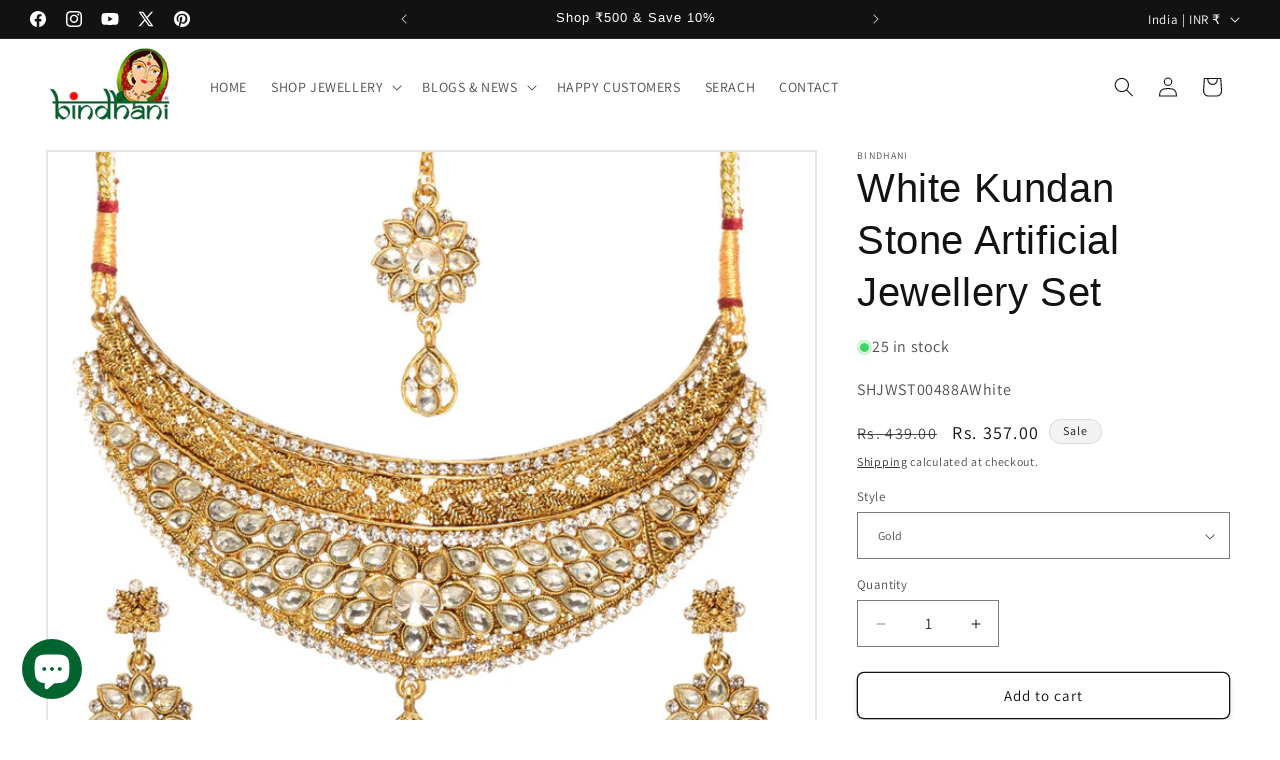

--- FILE ---
content_type: text/javascript; charset=utf-8
request_url: https://bindhani.in/products/white-kundan-stone-artificial-jewellery-set-1.js
body_size: 464
content:
{"id":7570661605555,"title":"White Kundan Stone Artificial Jewellery Set","handle":"white-kundan-stone-artificial-jewellery-set-1","description":"Bindhani choker set comes with matching earrings \u0026amp; maang tikka, adorned with square and round white kundan stones. Medium-sized and lightweight, this close-fitting necklace nestles snugly against the neck. Perfectly complements Indian ethnic dresses like sarees, lehengas, or anarkalis. Ideal for festivals like Diwali, Navratri, or weddings.","published_at":"2023-11-29T08:02:22-05:00","created_at":"2023-11-28T06:59:40-05:00","vendor":"Bindhani","type":"Choker Necklace Set","tags":[],"price":35700,"price_min":35700,"price_max":35700,"available":true,"price_varies":false,"compare_at_price":43900,"compare_at_price_min":43900,"compare_at_price_max":43900,"compare_at_price_varies":false,"variants":[{"id":42857227813043,"title":"Gold","option1":"Gold","option2":null,"option3":null,"sku":"SHJWST00488AWhite","requires_shipping":true,"taxable":true,"featured_image":{"id":33876586528947,"product_id":7570661605555,"position":1,"created_at":"2023-11-28T07:00:16-05:00","updated_at":"2025-09-03T02:08:24-04:00","alt":null,"width":1200,"height":1200,"src":"https:\/\/cdn.shopify.com\/s\/files\/1\/0624\/0259\/2947\/files\/SHJWST00488White_AMain.jpg?v=1756879704","variant_ids":[42857227813043]},"available":true,"name":"White Kundan Stone Artificial Jewellery Set - Gold","public_title":"Gold","options":["Gold"],"price":35700,"weight":200,"compare_at_price":43900,"inventory_management":"shopify","barcode":null,"featured_media":{"alt":null,"id":26259959414963,"position":1,"preview_image":{"aspect_ratio":1.0,"height":1200,"width":1200,"src":"https:\/\/cdn.shopify.com\/s\/files\/1\/0624\/0259\/2947\/files\/SHJWST00488White_AMain.jpg?v=1756879704"}},"requires_selling_plan":false,"selling_plan_allocations":[]}],"images":["\/\/cdn.shopify.com\/s\/files\/1\/0624\/0259\/2947\/files\/SHJWST00488White_AMain.jpg?v=1756879704","\/\/cdn.shopify.com\/s\/files\/1\/0624\/0259\/2947\/files\/SHJWST00488White_AMain-2.jpg?v=1756879705","\/\/cdn.shopify.com\/s\/files\/1\/0624\/0259\/2947\/files\/SHJWST00488White_AMain-3.jpg?v=1756879705"],"featured_image":"\/\/cdn.shopify.com\/s\/files\/1\/0624\/0259\/2947\/files\/SHJWST00488White_AMain.jpg?v=1756879704","options":[{"name":"Style","position":1,"values":["Gold"]}],"url":"\/products\/white-kundan-stone-artificial-jewellery-set-1","media":[{"alt":null,"id":26259959414963,"position":1,"preview_image":{"aspect_ratio":1.0,"height":1200,"width":1200,"src":"https:\/\/cdn.shopify.com\/s\/files\/1\/0624\/0259\/2947\/files\/SHJWST00488White_AMain.jpg?v=1756879704"},"aspect_ratio":1.0,"height":1200,"media_type":"image","src":"https:\/\/cdn.shopify.com\/s\/files\/1\/0624\/0259\/2947\/files\/SHJWST00488White_AMain.jpg?v=1756879704","width":1200},{"alt":null,"id":26259959447731,"position":2,"preview_image":{"aspect_ratio":1.0,"height":1813,"width":1813,"src":"https:\/\/cdn.shopify.com\/s\/files\/1\/0624\/0259\/2947\/files\/SHJWST00488White_AMain-2.jpg?v=1756879705"},"aspect_ratio":1.0,"height":1813,"media_type":"image","src":"https:\/\/cdn.shopify.com\/s\/files\/1\/0624\/0259\/2947\/files\/SHJWST00488White_AMain-2.jpg?v=1756879705","width":1813},{"alt":null,"id":26259959480499,"position":3,"preview_image":{"aspect_ratio":0.8,"height":4538,"width":3630,"src":"https:\/\/cdn.shopify.com\/s\/files\/1\/0624\/0259\/2947\/files\/SHJWST00488White_AMain-3.jpg?v=1756879705"},"aspect_ratio":0.8,"height":4538,"media_type":"image","src":"https:\/\/cdn.shopify.com\/s\/files\/1\/0624\/0259\/2947\/files\/SHJWST00488White_AMain-3.jpg?v=1756879705","width":3630}],"requires_selling_plan":false,"selling_plan_groups":[]}